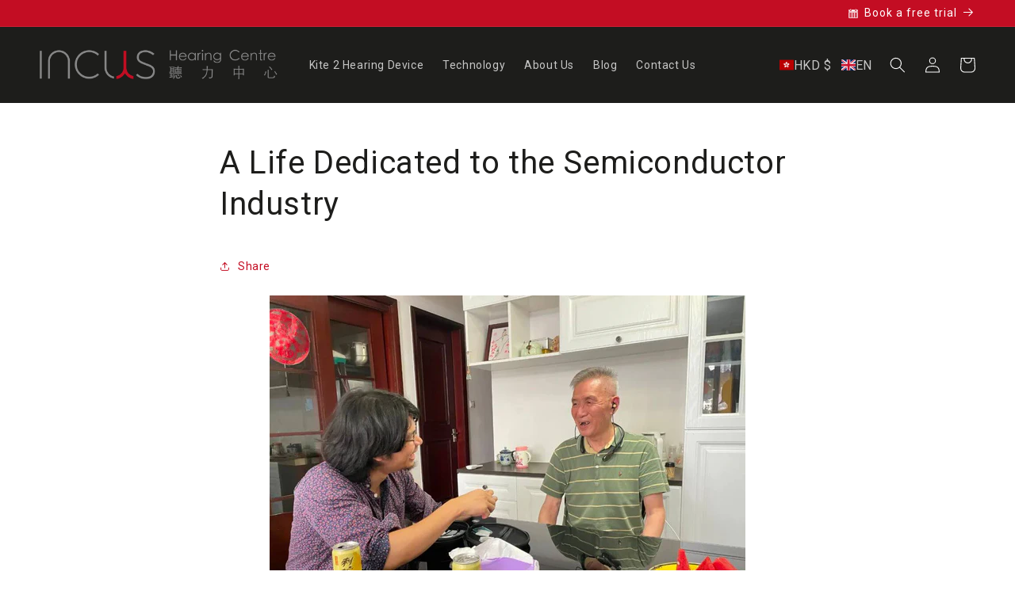

--- FILE ---
content_type: text/json
request_url: https://conf.config-security.com/model
body_size: 86
content:
{"title":"recommendation AI model (keras)","structure":"release_id=0x55:27:68:43:5b:73:20:75:6a:49:6b:36:3d:38:21:64:32:69:26:5c:6e:5a:75:38:2e:41:37:51:29;keras;0vrmrl2mdrg1vjt4nt6vpxyi333eumqxzvysbxmfl76ul2zy07h5b6knqliuto27rwmeh0cg","weights":"../weights/55276843.h5","biases":"../biases/55276843.h5"}